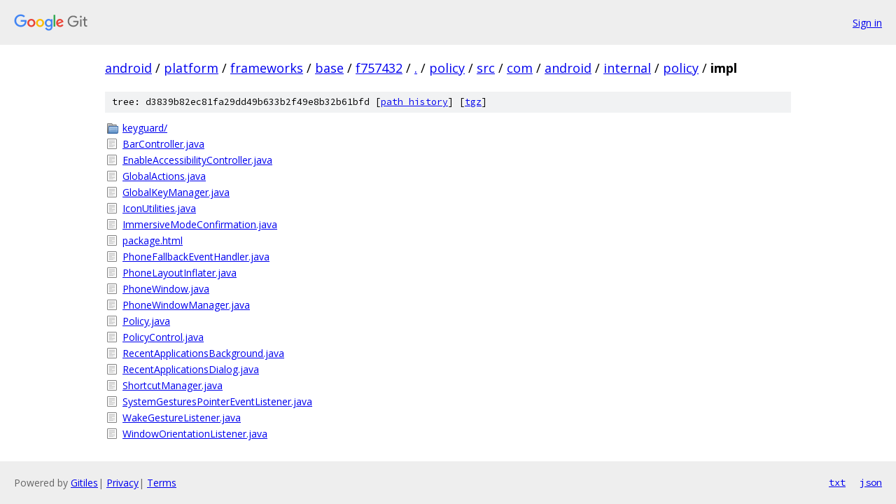

--- FILE ---
content_type: text/html; charset=utf-8
request_url: https://android.googlesource.com/platform/frameworks/base/+/f757432/policy/src/com/android/internal/policy/impl?autodive=0%2F%2F%2F
body_size: 1213
content:
<!DOCTYPE html><html lang="en"><head><meta charset="utf-8"><meta name="viewport" content="width=device-width, initial-scale=1"><title>policy/src/com/android/internal/policy/impl - platform/frameworks/base - Git at Google</title><link rel="stylesheet" type="text/css" href="/+static/base.css"><!-- default customHeadTagPart --></head><body class="Site"><header class="Site-header"><div class="Header"><a class="Header-image" href="/"><img src="//www.gstatic.com/images/branding/lockups/2x/lockup_git_color_108x24dp.png" width="108" height="24" alt="Google Git"></a><div class="Header-menu"> <a class="Header-menuItem" href="https://accounts.google.com/AccountChooser?faa=1&amp;continue=https://android.googlesource.com/login/platform/frameworks/base/%2B/f757432/policy/src/com/android/internal/policy/impl?autodive%3D0%252F%252F%252F">Sign in</a> </div></div></header><div class="Site-content"><div class="Container "><div class="Breadcrumbs"><a class="Breadcrumbs-crumb" href="/?format=HTML">android</a> / <a class="Breadcrumbs-crumb" href="/platform/">platform</a> / <a class="Breadcrumbs-crumb" href="/platform/frameworks/">frameworks</a> / <a class="Breadcrumbs-crumb" href="/platform/frameworks/base/">base</a> / <a class="Breadcrumbs-crumb" href="/platform/frameworks/base/+/f757432">f757432</a> / <a class="Breadcrumbs-crumb" href="/platform/frameworks/base/+/f757432/?autodive=0%2F%2F%2F">.</a> / <a class="Breadcrumbs-crumb" href="/platform/frameworks/base/+/f757432/policy?autodive=0%2F%2F%2F">policy</a> / <a class="Breadcrumbs-crumb" href="/platform/frameworks/base/+/f757432/policy/src?autodive=0%2F%2F%2F">src</a> / <a class="Breadcrumbs-crumb" href="/platform/frameworks/base/+/f757432/policy/src/com?autodive=0">com</a> / <a class="Breadcrumbs-crumb" href="/platform/frameworks/base/+/f757432/policy/src/com/android?autodive=0">android</a> / <a class="Breadcrumbs-crumb" href="/platform/frameworks/base/+/f757432/policy/src/com/android/internal?autodive=0">internal</a> / <a class="Breadcrumbs-crumb" href="/platform/frameworks/base/+/f757432/policy/src/com/android/internal/policy?autodive=0">policy</a> / <span class="Breadcrumbs-crumb">impl</span></div><div class="TreeDetail"><div class="u-sha1 u-monospace TreeDetail-sha1">tree: d3839b82ec81fa29dd49b633b2f49e8b32b61bfd [<a href="/platform/frameworks/base/+log/f757432/policy/src/com/android/internal/policy/impl">path history</a>] <span>[<a href="/platform/frameworks/base/+archive/f757432/policy/src/com/android/internal/policy/impl.tar.gz">tgz</a>]</span></div><ol class="FileList"><li class="FileList-item FileList-item--gitTree" title="Tree - keyguard/"><a class="FileList-itemLink" href="/platform/frameworks/base/+/f757432/policy/src/com/android/internal/policy/impl/keyguard?autodive=0%2F%2F%2F/">keyguard/</a></li><li class="FileList-item FileList-item--regularFile" title="Regular file - BarController.java"><a class="FileList-itemLink" href="/platform/frameworks/base/+/f757432/policy/src/com/android/internal/policy/impl/BarController.java?autodive=0%2F%2F%2F">BarController.java</a></li><li class="FileList-item FileList-item--regularFile" title="Regular file - EnableAccessibilityController.java"><a class="FileList-itemLink" href="/platform/frameworks/base/+/f757432/policy/src/com/android/internal/policy/impl/EnableAccessibilityController.java?autodive=0%2F%2F%2F">EnableAccessibilityController.java</a></li><li class="FileList-item FileList-item--regularFile" title="Regular file - GlobalActions.java"><a class="FileList-itemLink" href="/platform/frameworks/base/+/f757432/policy/src/com/android/internal/policy/impl/GlobalActions.java?autodive=0%2F%2F%2F">GlobalActions.java</a></li><li class="FileList-item FileList-item--regularFile" title="Regular file - GlobalKeyManager.java"><a class="FileList-itemLink" href="/platform/frameworks/base/+/f757432/policy/src/com/android/internal/policy/impl/GlobalKeyManager.java?autodive=0%2F%2F%2F">GlobalKeyManager.java</a></li><li class="FileList-item FileList-item--regularFile" title="Regular file - IconUtilities.java"><a class="FileList-itemLink" href="/platform/frameworks/base/+/f757432/policy/src/com/android/internal/policy/impl/IconUtilities.java?autodive=0%2F%2F%2F">IconUtilities.java</a></li><li class="FileList-item FileList-item--regularFile" title="Regular file - ImmersiveModeConfirmation.java"><a class="FileList-itemLink" href="/platform/frameworks/base/+/f757432/policy/src/com/android/internal/policy/impl/ImmersiveModeConfirmation.java?autodive=0%2F%2F%2F">ImmersiveModeConfirmation.java</a></li><li class="FileList-item FileList-item--regularFile" title="Regular file - package.html"><a class="FileList-itemLink" href="/platform/frameworks/base/+/f757432/policy/src/com/android/internal/policy/impl/package.html?autodive=0%2F%2F%2F">package.html</a></li><li class="FileList-item FileList-item--regularFile" title="Regular file - PhoneFallbackEventHandler.java"><a class="FileList-itemLink" href="/platform/frameworks/base/+/f757432/policy/src/com/android/internal/policy/impl/PhoneFallbackEventHandler.java?autodive=0%2F%2F%2F">PhoneFallbackEventHandler.java</a></li><li class="FileList-item FileList-item--regularFile" title="Regular file - PhoneLayoutInflater.java"><a class="FileList-itemLink" href="/platform/frameworks/base/+/f757432/policy/src/com/android/internal/policy/impl/PhoneLayoutInflater.java?autodive=0%2F%2F%2F">PhoneLayoutInflater.java</a></li><li class="FileList-item FileList-item--regularFile" title="Regular file - PhoneWindow.java"><a class="FileList-itemLink" href="/platform/frameworks/base/+/f757432/policy/src/com/android/internal/policy/impl/PhoneWindow.java?autodive=0%2F%2F%2F">PhoneWindow.java</a></li><li class="FileList-item FileList-item--regularFile" title="Regular file - PhoneWindowManager.java"><a class="FileList-itemLink" href="/platform/frameworks/base/+/f757432/policy/src/com/android/internal/policy/impl/PhoneWindowManager.java?autodive=0%2F%2F%2F">PhoneWindowManager.java</a></li><li class="FileList-item FileList-item--regularFile" title="Regular file - Policy.java"><a class="FileList-itemLink" href="/platform/frameworks/base/+/f757432/policy/src/com/android/internal/policy/impl/Policy.java?autodive=0%2F%2F%2F">Policy.java</a></li><li class="FileList-item FileList-item--regularFile" title="Regular file - PolicyControl.java"><a class="FileList-itemLink" href="/platform/frameworks/base/+/f757432/policy/src/com/android/internal/policy/impl/PolicyControl.java?autodive=0%2F%2F%2F">PolicyControl.java</a></li><li class="FileList-item FileList-item--regularFile" title="Regular file - RecentApplicationsBackground.java"><a class="FileList-itemLink" href="/platform/frameworks/base/+/f757432/policy/src/com/android/internal/policy/impl/RecentApplicationsBackground.java?autodive=0%2F%2F%2F">RecentApplicationsBackground.java</a></li><li class="FileList-item FileList-item--regularFile" title="Regular file - RecentApplicationsDialog.java"><a class="FileList-itemLink" href="/platform/frameworks/base/+/f757432/policy/src/com/android/internal/policy/impl/RecentApplicationsDialog.java?autodive=0%2F%2F%2F">RecentApplicationsDialog.java</a></li><li class="FileList-item FileList-item--regularFile" title="Regular file - ShortcutManager.java"><a class="FileList-itemLink" href="/platform/frameworks/base/+/f757432/policy/src/com/android/internal/policy/impl/ShortcutManager.java?autodive=0%2F%2F%2F">ShortcutManager.java</a></li><li class="FileList-item FileList-item--regularFile" title="Regular file - SystemGesturesPointerEventListener.java"><a class="FileList-itemLink" href="/platform/frameworks/base/+/f757432/policy/src/com/android/internal/policy/impl/SystemGesturesPointerEventListener.java?autodive=0%2F%2F%2F">SystemGesturesPointerEventListener.java</a></li><li class="FileList-item FileList-item--regularFile" title="Regular file - WakeGestureListener.java"><a class="FileList-itemLink" href="/platform/frameworks/base/+/f757432/policy/src/com/android/internal/policy/impl/WakeGestureListener.java?autodive=0%2F%2F%2F">WakeGestureListener.java</a></li><li class="FileList-item FileList-item--regularFile" title="Regular file - WindowOrientationListener.java"><a class="FileList-itemLink" href="/platform/frameworks/base/+/f757432/policy/src/com/android/internal/policy/impl/WindowOrientationListener.java?autodive=0%2F%2F%2F">WindowOrientationListener.java</a></li></ol></div></div> <!-- Container --></div> <!-- Site-content --><footer class="Site-footer"><div class="Footer"><span class="Footer-poweredBy">Powered by <a href="https://gerrit.googlesource.com/gitiles/">Gitiles</a>| <a href="https://policies.google.com/privacy">Privacy</a>| <a href="https://policies.google.com/terms">Terms</a></span><span class="Footer-formats"><a class="u-monospace Footer-formatsItem" href="?format=TEXT">txt</a> <a class="u-monospace Footer-formatsItem" href="?format=JSON">json</a></span></div></footer></body></html>